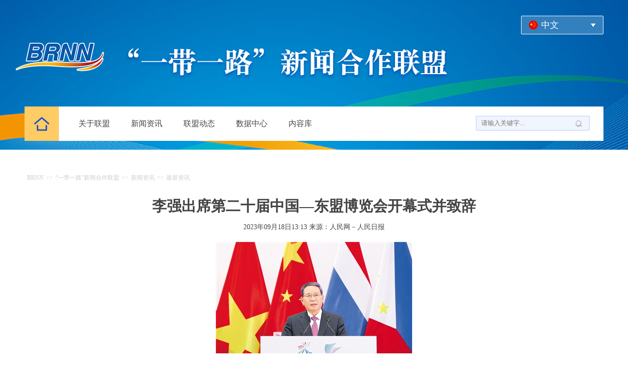

--- FILE ---
content_type: text/html
request_url: http://cn.brnn.com/n3/2023/0918/c414912-20073160.html
body_size: 4690
content:
<!DOCTYPE html PUBLIC "-//W3C//DTD XHTML 1.0 Transitional//EN" "http://www.w3.org/TR/xhtml1/DTD/xhtml1-transitional.dtd">
<html xmlns="http://www.w3.org/1999/xhtml">
<head>
<meta http-equiv="content-type" content="text/html;charset=UTF-8"/>
<meta http-equiv="Content-Language" content="utf-8" />
<meta http-equiv="X-UA-Compatible" content="IE=edge,chrome=1">
<meta content="all" name="robots" />
<title>李强出席第二十届中国—东盟博览会开幕式并致辞 - “一带一路”新闻合作联盟 </title>
<meta name="copyright" content="" />
<meta name="description" content="　　9月17日上午，国务院总理李强在广西南宁出席第二十届中国—东盟博览会和中国—东盟商务与投资峰会开幕式并致辞。
　　新华社记者 姚大伟摄




　　本报南宁9月17日电  （记者邓建" />
<meta name="keywords" content="" />
<meta name="filetype" content="0" />
<meta name="publishedtype" content="1" />
<meta name="pagetype" content="1" />
<meta name="catalogs" content="F_414912" />
<meta name="contentid" content="F_20073160" />
<meta name="publishdate" content="2023-09-18" />
<meta name="author" content="F_300859" />
<meta name="source" content="来源：人民日报" />
<meta name="editor" content="">
<meta name="sourcetype" content="">
<link href="/img/zxresource/FOREIGN/2020/07/313077/css/page.css" type="text/css" rel="stylesheet" media="all" />
<link href="/img/zxresource/FOREIGN/2020/07/313077/css/idangerous.swiper.css" type="text/css" rel="stylesheet" media="all" />

<script src="/img/zxresource/FOREIGN/2020/07/313077/js/jquery-1.11.1.min.js"></script>
<script src="/img/zxresource/FOREIGN/2020/07/313077/js/idangerous.swiper.min.js"></script>
<script src="/img/zxresource/FOREIGN/2020/07/313077/js/txtscroll.js"></script>
<script src="/img/zxresource/FOREIGN/2020/07/313077/js/main.js"></script>

</head>
<body class="i18n-zh">
    
<!--topCon-->
<div class="topCon clearfix"><div class="w1180">
    <div class="languageBox">
		<div class="zh"><i class="icon-lan-zh">中文</i><i class="icon-san"></i></div>
        <ul>
            <li><a href="http://en.brnn.com/index.html">English</a></li>
            <li><a href="http://fr.brnn.com/index.html">Français</a></li>
            <li><a href="http://ru.brnn.com/index.html">Русский</a></li>
            <li><a href="http://es.brnn.com/index.html">Español</a></li>
            <li><a href="http://ar.brnn.com/index.html">Arabic</a></li>
            <li><a href="http://jp.brnn.com/index.html">日本語</a></li>
            <li><a href="http://kr.brnn.com/index.html">한국어</a></li>
            <li><a href="http://de.brnn.com/index.html">Deutsch</a></li>
            <li><a href="http://pt.brnn.com/index.html">Português</a></li>
        </ul>
    </div>
    <div class="navCon">
        <div class="homeLink">
            <a href="http://cn.brnn.com/index.html"></a>
        </div>
        <div class="navLink">
            <ul class="zw">
                <li><i><a href="http://cn.brnn.com/414904/414906/index.html" target="_blank">关于联盟<em class="lineb"></em></a></i>
						<div class="navBox navBox2">
							<div class="line1"></div>
							<div class="box2">
								<span><a href="/414904/414906/index.html" target="_blank">联盟简介</a></span>
							
<span><a href="/414904/414909/index.html" target="_blank">联盟章程</a></span>

<span><a href="/414904/414908/index.html" target="_blank">理事会</a></span>
	
<span><a href="/414904/414907/index.html" target="_blank">联合宣言</a></span>
	
<span><a href="/414904/416213/index.html" target="_blank">联盟大事记</a></span>												</div>
						</div></li>
				<li><i><a href="/414911/index.html" target="_blank">新闻资讯<em class="lineb"></em></a></i>
							<div class="navBox navBox2">
							<div class="line1"></div>
							<div class="box2">
								<span><a href="/414911/414912/index.html" target="_blank">最新资讯</a></span>
									<span><a href="http://cn.brnn.com/414911/416161/index.html" target="_blank">中国动态</a></span>
							<span><a href="http://cn.brnn.com/414911/416161/index.html" target="_blank">海外要闻</a></span>

						<span><a href="/414911/414915/index.html" target="_blank">活动会议</a></span>
								<span><a href="http://cn.brnn.com/414911/416162/index.html" target="_blank">五通发展</a></span>
								<span><a href="/414911/414916/index.html" target="_blank">视频新闻</a></span>
							</div>
						</div></li>
				<li><i><a href="/414917/index.html" target="_blank">联盟动态<em class="lineb"></em></a></i>
						<div class="navBox navBox2">
							<div class="line1"></div>
							<div class="box2">
								<span><a href="/414917/414918/index.html" target="_blank">最新动态</a></span>
								
		
<span><a href="/414917/414918/index.html" target="_blank">“一带一路”新闻合作联盟短期访学班</a></span>

<span><a href="/414917/415640/index.html" target="_blank">历届“一带一路”媒体合作论坛</a></span>					</div>
						</div></li>
				<li><i><a href="/414920/index.html" target="_blank">数据中心<em class="lineb"></em></a></i>
<div class="navBox">
<div class="line1"></div>
<div class="box2">
	<span><a href="/414920/414921/index.html" target="_blank">最新发布</a></span>	
	<span><a href="/414920/414922/index.html" target="_blank">双边文件</a></span>	
	<span><a href="/414920/414925/index.html" target="_blank">“一带一路”数据</a></span>	
	<span><a href="/414920/414923/index.html" target="_blank">各国概况</a></span>	
	<span><a href="/414920/414928/index.html" target="_blank">项目合作</a></span>
</div>
</div></li>
				<li><i><a href="/414929/index.html" target="_blank">内容库<em class="lineb"></em></a></i>
						<div class="navBox navBox2">
							<div class="line1"></div>
							<div class="box2">
		
<span><a href="/414929/414930/index.html" target="_blank">人民日报</a></span>
						<span><a href="http://cn.brnn.com/414929/417087/index.html" target="_blank">100天讲述中国共产党对外交往100个故事</a></span>
								<span class='zw'><a href="/414929/415203/index.html" target="_blank">“一带一路”中外媒体跨境采访调研行</a></span>
							</div>
						</div></li>
				  
            </ul>
        </div>
        <div class="searchBox">
              <form action="http://search.brnn.com/brnn/search.do" name="searchForm" method="post"  target="_blank">
            <input type="hidden" name="pageNum" value="1"   />
           <input type="hidden" name="siteName" value="cn" />			
               <input type="search" name="keyword" id="search"   class="s1" placeholder="请输入关键字..."/>
               <input type="image" name="button" id="button" value=""  src="/img/zxresource/FOREIGN/2019/03/312974/images/sou.png" />
           </form>
        </div>
    </div>
</div></div>

<!--d2-->
<div class="w1100 d2nav clearfix">
	<a href="http://www.brnn.com/" class="clink">BRNN</a>&gt;&gt;<a href="http://cn.brnn.com/" class="clink">“一带一路”新闻合作联盟</a>&gt;&gt;<a href="http://cn.brnn.com/414911/" class="clink">新闻资讯</a>&gt;&gt;<a href="http://cn.brnn.com/414911/414912/" class="clink">最新资讯</a>
</div>
<div class="w1100 txtCon txtConWb clearfix">	
	<h3 class="pre"></h3>
	<h1 class="title">李强出席第二十届中国—东盟博览会开幕式并致辞</h1>
	<h4 class="sub"></h4>
	<div class="author">
		
	</div>
	<div class="pubCon">2023年09月18日13:13  来源：<a href="http://paper.people.com.cn/rmrb/html/2023-09/18/nw.D110000renmrb_20230918_3-01.htm" target="_blank">人民网－人民日报</a></div>	
	<div class="pic2 clearfix">
		
	</div>
	<div class="txt clearfix">
		<table class="pci_c" width="400" style="border-collapse: collapse; width: 100%; height: 143px; margin-left: auto; margin-right: auto;">
<tbody>
<tr style="height: 22px;">
<td align="center" style="height: 22px;"><img src="http://paper.people.com.cn/rmrb/images/2023-09/18/01/rmrb2023091801p25_b.jpg" /></td>
</tr>
<tr style="height: 121px;">
<td style="height: 121px;">
<p style="text-align: center;">　　9月17日上午，国务院总理李强在广西南宁出席第二十届中国—东盟博览会和中国—东盟商务与投资峰会开幕式并致辞。<br />　　新华社记者 姚大伟摄</p>
</td>
</tr>
</tbody>
</table>
<p>　　本报南宁9月17日电  （记者邓建胜、王迪、刘玲玲）国务院总理李强9月17日上午在广西南宁出席第二十届中国—东盟博览会和中国—东盟商务与投资峰会开幕式并致辞。柬埔寨首相洪玛奈、老挝总理宋赛、马来西亚总理安瓦尔、越南总理范明政、印度尼西亚副总统马鲁夫、泰国副总理兼商业部长普坦、东盟秘书长高金洪，以及中国、东盟等国家和地区工商界代表等约1200人出席。</p>
<p>　　李强表示，中国—东盟博览会创办20年来见证了双方关系的不断发展。我们坚持团结自强、合作共赢、胸怀天下，中国东盟关系已成为亚太区域合作中最成功和最具活力的典范，成为推动构建人类命运共同体的生动例证。</p>
<p>　　李强强调，中国和东盟关系的良好局面来之不易，凝结着各方的共同努力，当中有其本质的内核和贯穿始终的主线，这就是习近平主席精辟概括的“亲、诚、惠、容”四个字。这四个字既是中国周边外交方针的基本取向，也是睦邻友好的相处之道，更是我们共创美好未来的重要法宝。我们要在践行这四个字上下更大功夫，努力营造有利于发展繁荣、和平安宁的良好环境，使各国发展更好惠及周边国家、造福地区人民。</p>
<p>　　一是更好地践行“亲”字，进一步深化感情交融。中方愿同东盟扩大文化、旅游、培训、青年等领域合作，不断增进人民相知相亲。二是更好地践行“诚”字，进一步夯实信任根基。中方愿同东盟各国一道，重信守诺开展各领域合作。中国将坚持对外开放的基本国策，努力打造让各国投资者安心放心舒心的良好营商环境。三是更好地践行“惠”字，进一步拉紧利益纽带。中方愿扩大进口东盟国家优势特色产品，不断提升地区互联互通水平，构建更加稳定、畅通、基于比较优势的区域产业链供应链。四是更好地践行“容”字，进一步扩展开放胸襟。中方坚定支持以东盟为中心的区域合作架构，将推动共建“一带一路”倡议同各国发展战略更好对接，持续推进区域经济一体化。</p>
<p>　　与会东盟国家领导人在致辞中表示，东盟国家高度赞赏习近平主席提出的亲诚惠容理念，以及中国为促进地区和平与繁荣作出的重要贡献，愿和中方加强合作，进一步开放市场，加强互联互通和相互依存，持续推进共建“一带一路”，增强供应链韧性，反对保护主义和贸易投资政治化，携手应对粮食安全和气候变化等全球性挑战，实现互惠互利、共同发展。</p>
<p>　　随后，李强宣布博览会开幕，并与嘉宾共同启幕。</p>
<p>　　开幕式后，李强到中国—东盟博览会展馆巡馆，并与参展单位负责人互动交流。</p>
<p>　　吴政隆、高云龙出席相关活动。</p>
<p></p>
<p><span id="paper_num">　　《 人民日报 》（ 2023年09月18日 01 版）</span></p>
		<div class='p_num'> </div>
<div class='p_num'><span class='p_prve'></span>
 
<span class='p_next'></span></div>
	</div>
	<div class="pic2 clearfix">
			 
	</div>
</div>

<!--copyright-->
<div class="copyright clearfix">
	<div class="w1100 logo clearfix">
		<span><img src="/img/zxresource/FOREIGN/2019/03/312974/images/logo_w.png" alt=""></span>
        <div class="right">
			<b>联系我们</b><br />
地址：北京市朝阳区金台西路2号人民日报社<br />
邮件：brnn@people.cn<br />
		</div>
		<div class="foot-icon-wrap">
            <div class="icon-item2"><a href="https://www.facebook.com/TheBeltandRoadNewsNetwork/" target="_blank"><img src="/NMediaFile/2019/0420/FOREIGN201904201423072696413595338.png" width="40" height="40" alt="&#13;关注我们"/></br>关注我们</a>
</div>
            <div class="icon-item1"><img src="/NMediaFile/2019/0420/FOREIGN201904201645484606936743027.png" width="50" height="50" alt="&#13;扫码看更多"/></br>扫码看更多
</div>
        </div>                  
	</div>
	<div class="w1100 link clearfix">
		<!--<div class="left">
			
		</div>-->
		<div class="center">
			“一带一路”新闻合作联盟 版权所有 | <a href="https://beian.miit.gov.cn" target="_blank">京ICP备12004265号-23</a>
		</div>		 
	</div>
</div>

<img src="http://counter.people.cn:8000/d.gif?id=20073160" width=0 height=0 style="display:none;">
<script src="http://tools.people.com.cn/css/2010tianrun/webdig_test.js" language="javascript" type="text/javascript" async></script>
</body>
</html>

--- FILE ---
content_type: text/css
request_url: http://cn.brnn.com/img/zxresource/FOREIGN/2020/07/313077/css/page.css
body_size: 7396
content:
/* CSS Document */
body {
  padding: 0;
  margin: 0;
  font: normal 12px/180% "Microsoft Yahei","SimSun";
  color: #444444;
  text-align: center;
  background: #fff;
  overflow-x: hidden !important;	
  min-width: 1200px;
}

h1, h2, h3, h4, h5, h6, hr, p, blockquote, dl, dt, dd, ul, ol, li, pre, form, button, input, textarea, th, td {
  margin: 0;
  padding: 0;
}

div {
  margin: 0 auto;
  text-align: left;
}

li {
  text-align: left;
}

a:link, a:visited {
  color: #444444;
  text-decoration: none;
}

a:hover {
  color: #c00;
  text-decoration: underline;
}

img {
  border: none;
}

ol, ul, li {
  list-style: none;
}

em, i {
  font-style: normal;
}

i {
  font-style: italic;
}

.clear {
  clear: both;
}

/* clearfix */
.clearfix:before, .clearfix:after {
  content: "";
  display: table;
}

.clearfix:after {
  clear: both;
  overflow: hidden;
}

.clearfix {
  zoom: 1;
}

/*common*/
.fl {
  float: left;
}

.fr {
  float: right;
}

.w1180 {
  width: 1180px;
}

div.title-com {
  height: 40px;
}

div.title-com div.tab {
  float: left;
}

div.title-com div.tab h2 {
  display: inline-block;
  border-bottom: 3px solid #314AA9;
  font-weight: 700;
  font-size: 20px;
  line-height: 36px;
  color: #314AA9;
}

div.title-com div.tab h2 a {
  color: #314AA9;
  text-decoration: none;
}

div.title-com div.more {
  float: right;
}

div.title-com div.more h6 {
  display: inline-block;
  font-weight: 400;
  font-size: 12px;
  line-height: 32px;
  color: #999999;
}

div.title-com div.more h6 a {
  color: #999999;
}

/*topCon*/
.topCon {
  width: 100%;
  height: 307px;
  background: url(../images/topConBg.png) top center no-repeat;
}

.topCon div.w1180 {
  position: relative;
  height: 307px;
}

.topCon div.languageBox {
  position: absolute;
  top: 32px;
  right: 0px;
  width: 136px;
  height: 36px;
  padding: 0 15px;
  background: #3380be;
  border: 1px solid #ffffff;
  border-radius: 2px;
}

.topCon div.languageBox div.zh {
  font-weight: 400;
  font-size: 18px;
  line-height: 36px;
  cursor: pointer;
  color: #fff;
  position: relative;
}

.topCon div.languageBox div.zh a {
  color: #fff;
}

.topCon div.languageBox div.zh i.icon-lan-zh {
  display: inline-block;
  background: url(../images/icon-lan-zh.png) left center no-repeat;
  padding-left: 25px;
  font-style: normal;
}

.topCon div.languageBox div.zh i.icon-san {
  display: block;
  float: right;
  width: 10px;
  height: 7px;
  background: url(../images/icon-san.png) center center no-repeat;
  margin-top: 15px;
}

.topCon div.languageBox ul {
  overflow-x: hidden;
  overflow-y: hidden;
  display: none;
  position: absolute;
  z-index: 9;
  top: 36px;
  right: -1px;
  background: #3380be;
  width: 136px;
  padding: 0 15px;
  border-left: 1px solid #fff;
  border-right: 1px solid #fff;
  border-bottom: 1px solid #fff;
  font-weight: 400;
  font-size: 18px;
  line-height: 32px;
  text-indent: 25px;
  color: #fff;
}

.topCon div.languageBox ul a {
  color: #fff;
}

.topCon div.navCon {
  position: absolute;
  top: 217px;
  left: 0px;
  width: 100%;
  height: 70px;
  background: #fff;
}

.topCon div.navCon div.homeLink {
  width: 70px;
  height: 70px;
  background: url(../images/icon-hoem.png) center center no-repeat #ffcb65;
  float: left;
}

.topCon div.navCon div.homeLink a {
  display: block;
  width: 70px;
  height: 70px;
  cursor: pointer;
}

.topCon div.navCon div.navLink {
  width: 840px;
  height: 70px;
  float: left;
  position: relative;
}

.topCon div.navCon div.navLink ul li {
  font-size: 16px;
  line-height: 70px;
  display: inline-block;
  padding: 0;
}

.topCon div.navCon div.navLink ul li i {
  margin-left: 40px;
  font-style: normal;
  line-height: 70px;
}

.topCon div.navCon div.navLink ul li i a {
  text-decoration: none;
  display: inline-block;
  position: relative;
}

.topCon div.navCon div.navLink ul li i a em.lineb {
  width: 100%;
  height: 4px;
  background: #264eab;
  position: absolute;
  left: 0;
  top: 70%;
  display: none;
}

.topCon div.navCon div.navLink ul li.active i a {
  color: #444;
}

.topCon div.navCon div.navLink ul li.active i a em.lineb {
  display: block;
}

.topCon div.navCon div.navLink ul li.award {
  position: relative;
}

.topCon div.navCon div.navLink ul li.award i {
  font-size: 16px;
}

.topCon div.navCon div.navLink ul li.award i a {
  color: #266EE5 !important;
}

.topCon div.navCon div.navLink ul li.award i a em.lineb {
  background: #c00;
  background: #266EE5;
}

.topCon div.navCon div.navLink ul li.award em.icon-new {
  display: block;
  width: 19px;
  height: 6px;
  background: url(../images/icon-new-red.png) center center no-repeat;
  position: absolute;
  top: 22px;
  right: -22px;
}

.topCon div.navCon div.navLink ul .navBox {
  position: absolute;
  top: 70px;
  left: 0px;
  z-index: 9;
  display: none;
  width: 1110px;
  height: 80px;
  background: #fff;
  font-size: 12px;
}

.topCon div.navCon div.navLink ul .navBox .line1 {
  height: 1px;
  background: #eee;
  overflow: hidden;
  margin: 0 auto;
}

.topCon div.navCon div.navLink ul .navBox .box1 {
  width: 1070px;
  padding-left: 40px;
}

.topCon div.navCon div.navLink ul .navBox .box1 span {
  float: left;
  width: 220px;
  margin-top: 20px;
}

.topCon div.navCon div.navLink ul .navBox .box1 strong {
  float: left;
  border-right: 1px solid #eee;
  height: 40px;
  width: 59px;
  line-height: 20px;
}

.topCon div.navCon div.navLink ul .navBox .box1 em {
  float: right;
  text-align: left;
  width: 140px;
  padding-left: 20px;
  line-height: 20px;
}

.topCon div.navCon div.navLink ul .navBox .box1 em a {
  color: #888;
}

.topCon div.navCon div.navLink ul .navBox .box2 {
  width: 1070px;
  padding-left: 40px;
}

.topCon div.navCon div.navLink ul .navBox .box2 span {
  float: left;
  display: block;
  min-width: 150px;
  padding-right: 40px;
  padding-right: 25px;
  color: #888;
}

.topCon div.navCon div.navLink ul .navBox2 {
  height: 80px;
}

.topCon div.navCon div.searchBox {
  width: 260px;
  height: 70px;
  position: relative;
  float: right;
}

.topCon div.navCon div.searchBox input.s1 {
  box-sizing: border-box;
  width: 232px;
  height: 30px;
  background: #f1f5fd;
  border: 1px solid #b4ccf5;
  border-radius: 2px;
  line-height: 30px;
  outline: none;
  margin-top: 19px;
  padding-left: 10px;
  padding-right: 40px;
}

.topCon div.navCon div.searchBox input#button {
  display: block;
  width: 14px;
  height: 14px;
  background: url(../images/icon-search.png) center center no-repeat;
  border: none;
  outline: none;
  cursor: pointer;
  position: absolute;
  top: 28px;
  left: 203px;
}

/*topNew*/
.topNew h1 {
  margin-top: 40px;
  font-weight: 700;
  font-size: 34px;
  line-height: 48px;
  text-align: center;
  color: #333333;
}

.topNew p {
  margin-top: 20px;
  font-weight: 400;
  font-size: 16px;
  line-height: 22px;
  text-align: center;
  color: #333333;
}

.topNew p a {
  padding: 0 5px;
}

.topNew p i.more {
  float: right;
  font-style: normal;
}

/*p1Con*/
.p1Con {
  width: 100%;
  margin-top: 40px;
  padding-top: 40px;
  padding-bottom: 40px;
  background: linear-gradient(#f3f3f3, #ffffff);
}

.p1Con .w1180 {
  position: relative;
}

.p1Con .swiper-container-main {
  position: relative;
  width: 1180px;
  height: 330px;
  margin: 0 auto;
  overflow: hidden;
}

.p1Con .swiper-container-main .swiper-slide {
  width: 1180px;
  height: 330px;
  position: relative;
}

.p1Con .swiper-container-main .swiper-slide img {
  width: 580px;
  height: 330px;
  position: relative;
  z-index: 1;
  float: left;
}

.p1Con .swiper-container-main .swiper-slide a {
  color: #444;
}

.p1Con .swiper-container-main .swiper-slide a:hover {
  color: #444;
}

.p1Con .swiper-container-main .swiper-slide .slide-con {
  float: right;
  width: 560px;
  padding-right: 20px;
}

.p1Con .swiper-container-main .swiper-slide .slide-con b {
  display: block;
  font-size: 26px;
  line-height: 36px;
  margin-top: 15px;
}

.p1Con .swiper-container-main .swiper-slide .slide-con b:hover {
  color: #c00;
}

.p1Con .swiper-container-main .swiper-slide .slide-con p {
  display: block;
  font-size: 16px;
  line-height: 40px;
  text-indent: 2em;
  margin-top: 15px;
}

.p1Con .swiper-container-main .swiper-slide .slide-con p a {
  color: #444;
}

.p1Con .swiper-container-main .swiper-slide .slide-con p a:hover {
  color: #444;
}

.p1Con .swiper-container-main .swiper-slide .slide-con em {
  display: inline-block;
  font-size: 16px;
  line-height: 40px;
  margin-top: 0px;
  color: #266EE5;
}

.p1Con .swiper-container-main .swiper-slide .slide-con em a {
  color: #266EE5;
}

.p1Con .swiper-container-main .swiper-slide .slide-con em a:hover {
  color: #266EE5;
}

.p1Con .swiper-pagination-main {
  display: none;
}

.p1Con .num {
  display: none;
}

.p1Con .main-prev, .p1Con .main-next {
  background: url(../images/icon-arr1-left.png) center center no-repeat;
  width: 45px;
  height: 45px;
  position: absolute;
  cursor: pointer;
  top: 140px;
  left: -75px;
  z-index: 10;
}

.p1Con .main-next {
  background: url(../images/icon-arr1-right.png) center center no-repeat;
  left: auto;
  right: -75px;
}

/*banner1*/
.banner1 {
  margin-top: 30px;
}

/*newMarquee*/
.newMarquee {
  margin-top: 30px;
  height: 24px;
  padding: 13px 0;
  background: #fbfdff;
  border: 1px solid #e6e6e6;
}

.newMarquee div.icon-new {
  width: 67px;
  height: 24px;
  float: left;
  background: url(../images/icon-new.png) center center no-repeat;
}

.newMarquee div.newCon {
  width: 1100px;
  height: 24px;
  float: left;
  overflow: hidden;
  font-weight: 400;
  font-size: 16px;
  line-height: 24px;
  color: #666666;
}

.newMarquee div.newCon a {
  color: #666;
  padding-left: 10px;
  padding-right: 10px;
  border-right: 1px solid #D8D8D8;
}

.txt-scroll {
  width: 100%;
  height: 24px;
  line-height: 24px;
  padding: 0;
}

.txt-scroll .scrollbox {
  width: 100%;
  white-space: nowrap;
  overflow: hidden;
}

.txt-scroll .txt, .txt-scroll .txt-clone {
  display: inline;
  position: relative;
}

/*p2Con*/
.p2Con {
  background: url(../images/p2-bg_02.png) top center repeat-y;
  height: auto;
  margin-top: 30px;
}

.p2Con div.topLine {
  width: 100%;
  height: 20px;
  background: url(../images/p2-bg_01.png) top center no-repeat #fff;
}

.p2Con div.midLine {
  background: url(../images/p2-bg_02.png) top center repeat-y;
}

.p2Con div.bottomLine {
  width: 100%;
  height: 40px;
  background: url(../images/p2-bg_03.png) top center no-repeat #fff;
}

.p2Con div.fl {
  width: 705px;
  margin: 0px 0 0 30px;
}

.p2Con div.fl div.title-com {
  border-bottom: 1px solid #FFCD76;
}

.p2Con div.fl div.title-com div.tab h2 {
  border-bottom: none;
  margin-right: 35px;
  font-weight: 400;
  font-size: 16px;
  color: #333333;
}

.p2Con div.fl div.title-com div.tab h2 a {
  color: #333;
}

.p2Con div.fl div.title-com div.tab h2.select {
  border-bottom: 3px solid #314AA9;
  font-weight: 700;
  font-size: 20px;
  line-height: 38px;
  color: #314AA9;
}

.p2Con div.fl div.title-com div.tab h2.select a {
  color: #314AA9;
}

.p2Con div.fl div.title-com div.more h6 {
  display: none;
}

.p2Con div.fl div.title-com div.more h6.select {
  display: block;
}

.p2Con div.fl ul {
  margin-top: 14px;
}

.p2Con div.fl ul li {
  height: 50px;
  padding: 0 25px 0 20px;
  margin-bottom: 7px;
  background: #F8F8F8;
  font-weight: 400;
  font-size: 16px;
  line-height: 50px;
  color: #333333;
}

.p2Con div.fl ul li a {
  color: #333333;
}

.p2Con div.fl ul li i {
  display: none;
  font-style: normal;
  font-weight: 400;
  font-size: 12px;
  line-height: 50px;
  color: #999999;
  float: right;
}

.p2Con div.fl ul li:hover {
  cursor: pointer;
  background: #4886FD;
  color: #fff;
}

.p2Con div.fl ul li:hover a {
  color: #fff;
  text-decoration: none;
}

.p2Con div.fl ul li:hover i {
  color: #fff;
}

.p2Con div.fr {
  width: 405px;
  margin: 0px 20px 0 0;
}

.p2Con div.fr div.picBox {
  width: 405px;
  height: 230px;
  position: relative;
  margin-top: 14px;
}

.p2Con div.fr div.picBox span {
  position: absolute;
  left: 0;
  bottom: 0;
  width: 100%;
  height: 35px;
  background: url(../images/box_kuai.png) repeat;
  font-weight: 500;
  font-size: 16px;
  line-height: 35px;
  text-indent: 10px;
  color: #fff;
}

.p2Con div.fr div.picBox span a {
  color: #fff;
}

.p2Con div.fr p {
  margin-top: 15px;
  text-indent: 2em;
  font-weight: 400;
  font-size: 14px;
  line-height: 28px;
  color: #333333;
}

.p2Con div.fr p a {
  color: #333;
}

.p2Con div.fr p em {
  float: right;
  font-style: normal;
  color: #3671F5;
}

.p2Con div.fr p em a {
  color: #3671F5;
}

/*p3Con*/
.p3Con {
  margin-top: 10px;
}

.p3Con div.fl {
  width: 580px;
}

.p3Con div.fr {
  width: 580px;
}

.p3Con div.picBox {
  width: 580px;
  height: 220px;
  position: relative;
  margin-top: 13px;
}

.p3Con div.picBox span {
  position: absolute;
  left: 0;
  bottom: 0;
  width: 100%;
  height: 35px;
  background: url(../images/box_kuai.png) repeat;
  font-weight: 500;
  font-size: 16px;
  line-height: 35px;
  text-indent: 10px;
  color: #fff;
}

.p3Con div.picBox span a {
  color: #fff;
}

.p3Con ul {
  margin-top: 30px;
}

.p3Con ul li {
  margin-bottom: 20px;
  overflow: hidden;
  text-overflow: ellipsis;
  white-space: nowrap;
  font-weight: 500;
  font-size: 16px;
  line-height: 22px;
  background: url(../images/ico_dot.gif) left center no-repeat;
  padding-left: 15px;
  color: #333333;
}

.p3Con ul li a {
  color: #333;
}

.p3Con ul li:hover {
  background: url(../images/ico_dot_hover.gif) left center no-repeat;
}

/*p4COn*/
.p4COn {
  width: 100%;
  margin-top: 30px;
  padding-top: 40px;
  padding-bottom: 40px;
  background: linear-gradient(#f3f3f3, #ffffff);
}

.p4COn .w1180 {
  position: relative;
  height: 580px;
  background: url(../images/p4-con-bg.png) center bottom no-repeat #2F61D4;
  overflow: hidden;
}

.p4COn div.title {
  margin: 20px auto;
  width: 1140px;
  height: 40px;
  position: relative;
  background: url(../images/p4-tit-bg.png) center bottom no-repeat;
  text-align: center;
}

.p4COn div.title h2 {
  display: inline-block;
  font-weight: 700;
  font-size: 28px;
  line-height: 40px;
  text-indent: 0px;
  color: #fff;
}

.p4COn div.title h2 a {
  color: #fff;
}

.p4COn div.title h2 a:hover {
  text-decoration: none;
}

.p4COn div.title h6 {
  position: absolute;
  right: 0;
  top: 0;
  float: right;
  font-weight: 400;
  font-size: 12px;
  line-height: 40px;
  color: #fff;
}

.p4COn div.title h6 a {
  color: #fff;
}

.p4COn .swiper-container-about {
  position: relative;
  width: 888px;
  height: 500px;
  margin: 0 auto;
  overflow: hidden;
}

.p4COn .swiper-container-about .swiper-slide {
  width: 888px;
  height: 500px;
  position: relative;
}

.p4COn .swiper-container-about .swiper-slide img {
  width: 888px;
  height: 500px;
  position: relative;
  z-index: 1;
  float: left;
}

.p4COn .swiper-container-about .swiper-slide .slide-con {
  float: right;
  width: 838px;
  height: 110px;
  padding: 70px 20px 0 30px;
  background: url(../images/p4-slide-bg.png) bottom center no-repeat;
  position: absolute;
  left: 0;
  bottom: 0;
  z-index: 11;
  font-size: 24px;
  line-height: 33px;
  color: #fff;
}

.p4COn .swiper-container-about .swiper-slide .slide-con b {
  display: block;
  font-size: 24px;
  line-height: 33px;
  color: #fff;
}

.p4COn .swiper-container-about .swiper-slide .slide-con b a {
  color: #fff;
}

.p4COn .swiper-container-about .swiper-slide .slide-con p {
  display: block;
  font-size: 14px;
  line-height: 20px;
  text-indent: 0em;
  margin-top: 10px;
  color: #fff;
}

.p4COn .swiper-container-about .swiper-slide .slide-con p a {
  color: #fff;
}

.p4COn .swiper-pagination-about {
  display: none;
}

.p4COn .about-prev, .p4COn .about-next {
  background: url(../images/icon-arr2-left.png) center center no-repeat;
  width: 50px;
  height: 50px;
  position: absolute;
  cursor: pointer;
  top: 305px;
  left: 50px;
  z-index: 10;
}

.p4COn .about-next {
  background: url(../images/icon-arr2-right.png) center center no-repeat;
  left: auto;
  right: 50px;
}

/*copyright*/
.copyright {
  padding: 40px 0;
  background: #f4f4f4;
  margin-top: 40px;
}

.copyright .w1100 {
  width: 1100px;
}

.copyright .logo {
  padding-bottom: 26px;
  border-bottom: 1px solid #e8e8e8;
}

.copyright .logo span {
  float: left;
}

.copyright .logo span img {
  width: 179px;
  height: 79px;
}

.copyright .logo .right {
  float: left;
  margin-left: 2%;
  width: 55%;
}

.copyright .logo em {
  float: right;
}

.copyright .logo .foot-icon-wrap {
  float: right;
}

.copyright .logo .foot-icon-wrap .icon-item1, .copyright .logo .foot-icon-wrap .icon-item2 {
  display: inline-block;
  margin-left: 10px;
  min-width: 50px;
  text-align: center;
}

.copyright .link {
  padding-top: 25px;
  color: #999;
}

.copyright .link .left {
  float: left;
  width: 360px;
  line-height: 160%;
}

.copyright .link .center {
  text-align: center;
  margin-left: 2%;
}

.copyright .link .center img {
  margin-right: 20px;
}

.copyright .link .right {
  float: right;
  width: 266px;
}

.copyright .link b {
  font-weight: normal;
  display: block;
  margin-bottom: 20px;
}

/*d2*/
.d2nav{width: 1180px; padding-top: 45px;margin-bottom: 20px;}
.d2nav,.d2nav a{color:#ccc;}
.d2nav a{margin:0 5px;}
.d2list{ width: 1180px;}
.d2list .fl{width: 641px;border-right:1px solid #eee;padding-right: 50px;}
.d2list .fr{width: 357px; display: none;}
.d2list .fl div.list3{margin-top: 20px;border-bottom: 1px solid #eee;padding-bottom: 10px;}
.list3 h3{font:bold 24px/28px "Microsoft YaHei";}
.list3 h3,.list3 h3 a{color:#444;}
.list3 div{font-size: 14px;color:#999;}
.list3 div p{margin-top: 15px;  }
.list3 span{display: block;margin-top: 20px;color:#999;}
.page_n{font-size:14px;text-align:center;padding-top:40px;}
.page_n a{margin:0 2px;padding:0 7px;text-decoration:none;color:#999;}
.page_n a.common_current_page{color:#1091f5;}
.page_n img{vertical-align: middle;}
.banner2{background:#264eab;padding:30px 0;}
.banner2 h3{text-align: center;}
.banner2 span{background:#fff;width: 100px;height:30px;line-height:30px;text-align: center;font-size: 14px;border-radius: 2px;cursor: pointer;display: block;margin:30px auto 0 auto;}
.banner2 span a{color:#264eab;width: 100px;height:30px;text-decoration:none;}
.banner3{display: none;}
.d2list .fl{width:580px;padding-right:20px; width: 100%; border-right: none; padding-right: 0;}

.d2pic{width: 1180px;}
.d2pic ul{ overflow: hidden;}
.d2pic li{float:left;width: 542px;margin-left: 16px;background:#f6f6f6;height: 440px;margin-bottom: 30px;}
.d2pic li b{display: block;width: 462px;margin:22px auto 0 auto;font-size: 20px;line-height: 24px;}
.d2pic li b,.d2pic li b a{color: #444}
.d2pic li p{width: 462px;margin:10px auto 0 auto;font-size: 14px;line-height: 140%;color:#999;padding-bottom: 20px;}
.d2pic li span{width:462px;margin:0 auto;color:#999;display: block;border-top:1px solid #eee;padding-top: 10px;}
.d2Cha .fl{width: 827px;border-right: 1px solid #f4f4f4;}
.d2Cha .fr{width: 240px;padding-left:30px;}
.d2Cha .fl ul li{margin-bottom: 20px;}
.d2Cha .fl ul li span{font-size: 14px;color:#999;margin-right: 58px;}
.d2Cha .fl ul li span input,.d2Cha .fl ul li span select{width: 280px;height: 36px;line-height: 36px;background:#f4f4f4;border-radius: 5px;border:none;outline:none;color:#999;}
.d2Cha .fr a{display: inline-block;width: 94px;height: 36px;line-height: 36px;color:#fff;text-align: center;border-radius: 5px;margin-left: 20px;margin-top: 29px;text-decoration:none;}
.d2Cha .fr a.cha{background:#264eab;}
.d2Cha .fr a.reset{background:#92a6d5;}
.line2{background:#f4f4f4;height: 1px;overflow: hidden;margin-top: 35px;}
.pic4{margin-top: 50px;}
.pic4 li{float:left;width:356px;margin-left: 16px;background:#f6f6f6;height:320px;margin-bottom:20px;}
.pic4 li b{display: block;width:316px;margin:10px auto 0 auto;font-size:16px;line-height:20px;}
.pic4 li b,.pic4 li b a{color: #444}
.pic4 li p{width: 316px;margin:10px auto 0 auto;font-size: 14px;line-height: 130%;color:#999;padding-bottom: 20px;}
.pic4 li span{width:316px;margin:0 auto;color:#999;display: block;border-top:1px solid #eee;padding-top: 10px;}
/*
.banner1 { margin-top: 0px; height: 110px; overflow: hidden;}
.swiper-container-t1{height: 110px; overflow: hidden;}
*/
.banner1 { margin-top: 0px; overflow: hidden;}
.swiper-container-t1{ overflow: hidden;}

/*txt*/
.txtCon{ width: 1180px;}
.txtCon h1{margin-top: 20px;margin-bottom: 10px;font:bold 30px/34px "Microsoft YaHei";}
.txt{
	text-align: center;
}
.txt p{
	margin-top: 15px;
	font: normal 18px/180% "Arial";
    /* font-size:18px;
	line-height: 160%; */
    color:#666;
    line-height: 160%;
	text-align: left;
}
.txt p:has(video){
	text-align: center;
}
.txt p:has(img){
	text-align: center;
}
.txt video{
	margin: 0 auto;
}
.pic2{text-align: center;margin-top:20px;}
.pic2 img{max-width: 900px; height: auto;}
.txtConWb h1.title{ margin-top: 10px; margin-bottom: 0; font:bold 30px/34px "Microsoft YaHei"; text-align: center; }
.txtConWb h3.pre{ font-weight: 400; font-size: 18px; text-align: center; margin: 10px auto 5px auto;}
.txtConWb h4.sub{ font-weight: 400; font-size: 18px; text-align: center; margin-top: 10px;}
.txtConWb div.pubCon{ display: block; font-size: 14px; margin-top: 10px; text-align: center;}
.author {
    text-align: center;
    margin: 15px 0 0 0;
    font-size: 14px;
}
.zdfy{ width:98%; height:auto; overflow:hidden; margin:10px auto 10px auto;word-wrap: break-word; word-break: normal; text-align:center;}
.zdfy a:link,.zdfy a:visited,.zdfy a:hover{ margin:0 3px;font-size:14px;}
.p_num{ width:98%; height:auto; overflow:hidden; margin:10px auto 10px auto;word-wrap: break-word; word-break: normal; text-align:center;}
.p_num a:link,.p_num a:visited,.p_num a:hover{ margin:0 3px;font-size:14px;}

 /* 稿件分页 */
 div.p_num{ text-align: center;position: relative;margin-top:15px; word-break: break-all; word-wrap: break-word;}
 div.p_num a{ display: inline-block;}
 div.p_num span a{color:#fff ;padding: 3px 20px;background:#264eab; margin: 0 10px;}
 div.p_num .common_current_page{color:#264eab;}
 div.a_sz{font-size: 16px}
 div.ss span a{    padding: 3px 14px;}
 /* div.p_num span.p_prve{position: absolute;left:37%;top:20px} */
 /* div.p_num span.p_next{position: absolute;right:37%;top:20px}    */
 /* div.p_num:last-child{margin-top:20px;} */
 div.p_num:first-child a{font-size: 16px}
 div.pic2 font{    
     padding: 20px 0;
    display: block;
    font-size: 14px;
}

/*txt*/

/*202220609add*/
.banner_tl{
	width: 1180px;
	height: auto;
	margin: 30px auto 0;
}
/*
.banner_tl img{
	width: 100%;
	height: auto;
}
*/
.banner_tl3{
	width: 1180px;
	height: auto;
	margin: 30px auto;
}
.banner_tl3 .marginBox{
	margin-right: -30px;
}
.banner_tl3 .imgbox{
	display: block;
	float: left;
	width: 380px;
	margin-right: 20px;
}
.banner_tl3 .imgbox img{
	width: 100%;
}

/*多语种通用*/
 .topCon .bannerText{
	position: absolute;
	top: 90px;
	left: 200px;
}
.topCon .bannerText p {
    text-align: left;
    font-weight: 700;
    font-size: 38px;
    line-height: 1;
    color: #fff;
}
.topCon .bannerText p a{
    color: #fff;
}
.topCon .bannerText p a:hover{
    text-decoration: none;
}

/*20221202*/
.foreign_pic13 {width: 1180px;}
.foreign_pic13 ul{overflow: hidden;}
.foreign_pic13 li{float:left;width:384px;margin-top:14px;padding-left:6px;padding-right:6px;border-right:1px solid #ececec;position: relative;height:300px}
.foreign_pic13 li p{width:97%;margin:8px auto 0 auto;font-size: 16px;}
.foreign_pic13 li:nth-child(3n+1){padding-left:0;}
.foreign_pic13 li:nth-child(3n){padding-right:0;border-right:none;}
.foreign_pic13 li i{position: absolute;background:url("http://en.people.cn/img/FOREIGN/2021/04/313138/source/imgs/vbg3.png") no-repeat;width:48px;height:48px;top:50%;left:9%}
.foreign_pic13 li:nth-child(3n+1) i{left:3%}

/*i18n-de*/
body.i18n-de {
    font: normal 12px/180% Verdana;
}
.i18n-de .topCon {
    background: url(../images/topConBgForeign.jpg) top center no-repeat;
}
.i18n-de .topCon .bannerText{
	position: absolute;
	top: 90px;
	left: 200px;
}
.i18n-de .topCon .bannerText p {
    text-align: left;
    font-weight: 700;
    font-size: 34px;
    line-height: 1;
    color: #fff;
}
.i18n-de .topCon .bannerText p a{
    color: #fff;
}
.i18n-de .pic2 table{ color:#999!important; font-size: 14px;}
.i18n-de .pic2 table td.picdesc{ color:#999!important;}
.i18n-de .pic2 table td.picdesc font{ color:#999!important;}
.i18n-de .topCon div.navCon div.navLink ul li.award em.icon-new{
	background: none;
	top: 20px;
    right: -10px;
    font-size: 12px;
    line-height: 1;
    color: #c00;
    transform: scale(0.9);
}
.i18n-de .topNew p i.more,.i18n-de .topNew p i.more a{color: #3671F5;}
.i18n-de .p1Con .swiper-container-main .swiper-slide .slide-con p { text-indent: 0em;}
.i18n-de .newMarquee div.icon-new{
	width: 45px;
	margin: 0 11px;
    height: 24px;
    float: left;
    background: none #5385fd;
	border-radius: 0 5px 0 0;
	font-size: 12px;
	line-height: 24px;
	text-align: center;
	color: #fff;
}
.i18n-de .p2Con div.fl ul li a{
	display: inline-block;
	width: 560px;
	width: 660px;
	overflow: hidden;
    text-overflow: ellipsis;
    white-space: nowrap;
	white-space: normal;
	line-height: 1.4;
    padding: 3px 0;
}
.i18n-de .p2Con div.fr p { text-indent: 0em;}
.i18n-de .p3Con ul li{ background: url(../images/ico_dot.gif) left 8px no-repeat; white-space: normal;}
.i18n-de .p4COn .w1180 { height: 680px;}
.i18n-de .p4COn .swiper-container-about { height: 600px;}
.i18n-de .p4COn .swiper-container-about .swiper-slide .slide-con{ bottom: 100px;}
.i18n-de .copyright .logo .foot-icon-wrap .icon-item1,
.i18n-de .copyright .logo .foot-icon-wrap .icon-item2{
	max-width: 100px;
	text-align: center;
}
.i18n-de .list3 h3,
.i18n-de .txtCon h1,
.i18n-de .txtConWb h1.title,
.i18n-de .txt p{
	font-family: Verdana;
}
.i18n-de .p2Con div.fr div.picBox span {
	width: 385px;
    height: auto;
	padding: 5px 10px;
    line-height: 24px;
    text-indent: 0px;
}
.i18n-de .p3Con div.picBox span {
    width: 560px;
    height: auto;
	padding: 5px 10px;
    line-height: 24px;
    text-indent: 0px;
}

/*i18n-pt*/
body.i18n-pt {
    font: normal 12px/180% Georgia;
}
.i18n-pt .topCon {
    background: url(../images/topConBgForeign.jpg) top center no-repeat;
}
.i18n-pt .topCon .bannerText{
	position: absolute;
	top: 90px;
	left: 200px;
}
.i18n-pt .topCon .bannerText p {
    text-align: left;
    font-weight: 700;
    font-size: 38px;
    line-height: 1;
    color: #fff;
}
.i18n-pt .topCon .bannerText p a{
    color: #fff;
}
.i18n-pt .topCon div.navCon div.navLink ul .navBox .box1 span {
  	width: auto;
  	min-width: 220px;
  	margin-top: 20px;
}
.i18n-pt .topCon div.navCon div.navLink ul .navBox .box1 strong {
  	height: 40px;
  	width: auto;
  	min-width: 59px;
  	padding-right: 20px;
}
.i18n-pt .topCon div.navCon div.navLink ul .navBox .box1 em {
  	width: auto;
  	min-width: 140px;
  	padding-left: 20px;
}
.i18n-pt .topNew h1 {
    margin-top: 50px;
}
.i18n-pt .p1Con .swiper-container-main .swiper-slide .slide-con p  { text-indent: 0em; text-align: justify;}
.i18n-pt .p2Con div.fl ul li a{
	display: inline-block;
	width: 560px;
	width: 660px;
	overflow: hidden;
    text-overflow: ellipsis;
    white-space: nowrap;
	white-space: normal;
	line-height: 1.4;
    padding: 3px 0;
}
.i18n-pt .p4COn .w1180 { height: 680px;}
.i18n-pt .p4COn .swiper-container-about { height: 600px;}
.i18n-pt .p4COn .swiper-container-about .swiper-slide .slide-con{ bottom: 100px;}

/*i18n-kr*/
body.i18n-kr {
    font: normal 12px/180% 'NanumBarunGothicBold','NanumBarunGothic','Malgun Gothic','맑은 고딕','돋움',dotum,sans-serif;
}
.i18n-kr .topCon {
    background: url(../images/topConBgForeign.jpg) top center no-repeat;
}
.i18n-kr .topCon .bannerText{
	position: absolute;
	top: 90px;
	left: 200px;
}
.i18n-kr .topCon .bannerText p {
    text-align: left;
    font-weight: 700;
    font-size: 38px;
    line-height: 1;
    color: #fff;
}
.i18n-kr .topCon .bannerText p a{
    color: #fff;
}
.i18n-kr .pic2 table{ color:#999!important; font-size: 14px;}
.i18n-kr .pic2 table td.picdesc{ color:#999!important;}
.i18n-kr .pic2 table td.picdesc font{ color:#999!important;}

/*i18n-en*/
body.i18n-en {
    font: normal 12px/180% Georgia;
}
.i18n-en .topCon {
    background: url(../images/topConBgForeign.jpg) top center no-repeat;
}
.i18n-en .topCon div.navCon div.navLink ul .navBox .box1 span {
  	width: auto;
}
.i18n-en .topCon div.navCon div.navLink ul .navBox .box1 strong {
  	width: auto;
	max-width: 85px;
  	padding-right: 10px;
}
.i18n-en .topCon div.navCon div.navLink ul .navBox .box1 em {
  	width: auto;
  	min-width: 140px;
	max-width: 140px;
    padding-left: 15px;
    padding-right: 25px;
}
.i18n-en .topCon div.navCon div.navLink ul li i{
	margin-left: 70px;
}
.i18n-en .topCon div.navCon div.navLink ul li.award i a{
  color: #c00!important;
}
.i18n-en .topCon div.navCon div.navLink ul li.award i a em.lineb{
  background: #c00;
}

.i18n-en .pic2 table{ color:#999!important; font-size: 14px;}
.i18n-en .pic2 table td.picdesc{ color:#999!important;}
.i18n-en .pic2 table td.picdesc font{ color:#999!important;}

.i18n-en .p1Con .swiper-container-main .swiper-slide .slide-con p { text-indent: 0em;}
.i18n-en .newMarquee div.icon-new{
	width: 45px;
	margin: 0 11px;
    height: 24px;
    float: left;
    background: none #5385fd;
	border-radius: 0 5px 0 0;
	font-size: 12px;
	line-height: 24px;
	text-align: center;
	color: #fff;
}
.i18n-en .p2Con div.fl ul li a{
	display: inline-block;
	width: 560px;
	width: 660px;
	overflow: hidden;
    text-overflow: ellipsis;
    white-space: nowrap;
	white-space: normal;
	line-height: 1.4;
    padding: 3px 0;
}
.i18n-en .p2Con div.fr p { text-indent: 0em;}
.i18n-en .p3Con ul li{ background: url(../images/ico_dot.gif) left 8px no-repeat; white-space: normal;}
.i18n-en .p4COn .w1180 { height: 600px;}
.i18n-en .p4COn .swiper-container-about { height: 600px;}
.i18n-en .p4COn .swiper-container-about .swiper-slide .slide-con{ bottom: 100px;}
.i18n-en .copyright .logo .foot-icon-wrap .icon-item1,
.i18n-en .copyright .logo .foot-icon-wrap .icon-item2{
	max-width: 100px;
	text-align: center;
}
.i18n-en .list3 h3,
.i18n-en .txtCon h1,
.i18n-en .txtConWb h1.title,
.i18n-en .txt p{
	font-family: Georgia;
}
.i18n-en .p2Con div.fr div.picBox span {
	width: 385px;
    height: auto;
	padding: 5px 10px;
    line-height: 24px;
    text-indent: 0px;
}
.i18n-en .p3Con div.picBox span {
    width: 560px;
    height: auto;
	padding: 5px 10px;
    line-height: 24px;
    text-indent: 0px;
}

/*i18n-fr*/
body.i18n-fr {
    font: normal 12px/180% Georgia;
}
.i18n-fr .topCon {
    background: url(../images/topConBgForeign.jpg) top center no-repeat;
}
.i18n-fr .topCon div.navCon div.navLink ul .navBox .box1 span {
  	width: auto;
  	margin-top: 20px;
}
.i18n-fr .topCon div.navCon div.navLink ul .navBox .box1 strong {
  	height: 40px;
  	width: auto;
	max-width: 150px;
  	padding-right: 10px;
}
.i18n-fr .topCon div.navCon div.navLink ul .navBox .box1 em {
  	width: auto;
  	min-width: 140px;
	max-width: 140px;
    padding-left: 15px;
    padding-right: 25px;
}
.i18n-fr .topCon div.navCon div.navLink ul li{
  	width: 100px;
    max-width: 100px;
    padding: 0 30px;
}
.i18n-fr .topCon div.navCon div.navLink ul li i {
    margin-left: 0;
    display: table-cell;
    vertical-align: middle;
    height: 70px;
    line-height: 1.2;
}
.i18n-fr .topCon div.navCon div.navLink ul li i a em.lineb {
    top: 110%;
}
.i18n-fr .topCon div.navCon div.navLink ul li.award i a{
  color: #c00!important;
}
.i18n-fr .topCon div.navCon div.navLink ul li.award i a em.lineb{
  background: #c00;
}

.i18n-fr .pic2 table{ color:#999!important; font-size: 14px;}
.i18n-fr .pic2 table td.picdesc{ color:#999!important;}
.i18n-fr .pic2 table td.picdesc font{ color:#999!important;}

.i18n-fr .p1Con .swiper-container-main .swiper-slide .slide-con p { text-indent: 0em;}
.i18n-fr .newMarquee div.icon-new{
	width: 55px;
	margin: 0 11px;
    height: 24px;
    float: left;
    background: none #5385fd;
	border-radius: 0 5px 0 0;
	font-size: 12px;
	line-height: 24px;
	text-align: center;
	color: #fff;
}
.i18n-fr .p2Con div.fl ul li a{
	display: inline-block;
	width: 560px;
	width: 660px;
	overflow: hidden;
    text-overflow: ellipsis;
    white-space: nowrap;
	white-space: normal;
	line-height: 1.4;
    padding: 3px 0;
}
.i18n-fr .p2Con div.fr p { text-indent: 0em;}
.i18n-fr .p3Con ul li{ background: url(../images/ico_dot.gif) left 8px no-repeat; white-space: normal;}
.i18n-fr .p4COn .w1180 { height: 680px;}
.i18n-fr .p4COn .swiper-container-about { height: 600px;}
.i18n-fr .p4COn .swiper-container-about .swiper-slide .slide-con{ bottom: 100px;}
.i18n-fr .copyright .logo .foot-icon-wrap .icon-item1,
.i18n-fr .copyright .logo .foot-icon-wrap .icon-item2{
	text-align: center;
}
.i18n-fr .list3 h3,
.i18n-fr .txtCon h1,
.i18n-fr .txtConWb h1.title,
.i18n-fr .txt p{
	font-family: Georgia;
}
.i18n-fr .p2Con div.fr div.picBox span {
	width: 385px;
    height: auto;
	padding: 5px 10px;
    line-height: 24px;
    text-indent: 0px;
}
.i18n-fr .p3Con div.picBox span {
    width: 560px;
    height: auto;
	padding: 5px 10px;
    line-height: 24px;
    text-indent: 0px;
}

/*i18n-ru*/
body.i18n-ru {
    font: normal 12px/180% Georgia;
}
.i18n-ru .topCon {
    background: url(../images/topConBgForeign.jpg) top center no-repeat;
}
.i18n-ru .topCon div.navCon div.navLink ul .navBox .box1 span {
  	width: auto;
  	margin-top: 20px;
}
.i18n-ru .topCon div.navCon div.navLink ul .navBox .box1 strong {
  	height: 40px;
  	width: auto;
	max-width: 150px;
  	padding-right: 10px;
}
.i18n-ru .topCon div.navCon div.navLink ul .navBox .box1 em {
  	width: auto;
  	min-width: 140px;
	max-width: 140px;
    padding-left: 15px;
    padding-right: 25px;
}
.i18n-ru .topCon div.navCon div.navLink ul li{
	min-width: 110px;
  	max-width: 250px;
	padding-left: 10px;
	padding-right: 10px;
}
.i18n-ru .topCon div.navCon div.navLink ul li i {
    margin-left: 0;
    display: table-cell;
    vertical-align: middle;
    height: 70px;
    line-height: 1.2;
}
.i18n-ru .topCon div.navCon div.navLink ul li i a em.lineb {
    top: 110%;
}
.i18n-ru .topCon div.navCon div.navLink ul li.award i a{
  color: #c00!important;
}
.i18n-ru .topCon div.navCon div.navLink ul li.award i a em.lineb{
  background: #c00;
}

.i18n-ru .pic2 table{ color:#999!important; font-size: 14px;}
.i18n-ru .pic2 table td.picdesc{ color:#999!important;}
.i18n-ru .pic2 table td.picdesc font{ color:#999!important;}

.i18n-ru .p1Con .swiper-container-main .swiper-slide .slide-con p { text-indent: 0em;}
.i18n-ru .newMarquee div.icon-new{
	width: 145px;
	margin: 0 11px;
    height: 24px;
    float: left;
    background: none #5385fd;
	border-radius: 0 5px 0 0;
	font-size: 12px;
	line-height: 24px;
	text-align: center;
	color: #fff;
}
.i18n-ru .newMarquee div.newCon {
    width: 1000px;
}
.i18n-ru .p2Con div.fl ul li a{
	display: inline-block;
	width: 560px;
	width: 660px;
	overflow: hidden;
    text-overflow: ellipsis;
    white-space: nowrap;
	white-space: normal;
	line-height: 1.4;
    padding: 3px 0;
}
.i18n-ru .p2Con div.fr p { text-indent: 0em;}
.i18n-ru .p3Con ul li{ background: url(../images/ico_dot.gif) left 8px no-repeat; white-space: normal;}
.i18n-ru .p4COn .w1180 { height: 680px;}
.i18n-ru .p4COn .swiper-container-about { height: 600px;}
.i18n-ru .p4COn .swiper-container-about .swiper-slide .slide-con{ bottom: 100px;}
.i18n-ru .copyright .logo .foot-icon-wrap .icon-item1,
.i18n-ru .copyright .logo .foot-icon-wrap .icon-item2{
/*	max-width: 100px;*/
	text-align: center;
}
.i18n-ru .list3 h3,
.i18n-ru .txtCon h1,
.i18n-ru .txtConWb h1.title,
.i18n-ru .txt p{
	font-family: Georgia;
}
.i18n-ru .p2Con div.fr div.picBox span {
	width: 385px;
    height: auto;
	padding: 5px 10px;
    line-height: 24px;
    text-indent: 0px;
}
.i18n-ru .p3Con div.picBox span {
    width: 560px;
    height: auto;
	padding: 5px 10px;
    line-height: 24px;
    text-indent: 0px;
}

/*i18n-es*/
body.i18n-es {
    font: normal 12px/180% Georgia,Arial,Helvetica,sans-serif;
}
.i18n-es .topCon {
    background: url(../images/topConBgForeign.jpg) top center no-repeat;
}
.i18n-es .topCon div.navCon div.navLink ul .navBox .box1 span {
  	width: auto;
}
.i18n-es .topCon div.navCon div.navLink ul .navBox .box1 strong {
  	width: auto;
	max-width: 85px;
  	padding-right: 10px;
}
.i18n-es .topCon div.navCon div.navLink ul .navBox .box1 em {
  	width: auto;
  	min-width: 140px;
	max-width: 140px;
    padding-left: 15px;
    padding-right: 25px;
}
.i18n-es .topCon div.navCon div.navLink ul li{
	padding-left: 35px;
}
.i18n-es .topCon div.navCon div.navLink ul li i {
    margin-left: 0;
    display: table-cell;
    vertical-align: middle;
    height: 70px;
    line-height: 1.2;
}
.i18n-es .topCon div.navCon div.navLink ul li i a em.lineb {
    top: 110%;
}
.i18n-es .topCon div.navCon div.navLink ul li.award i a{
  color: #c00!important;
}
.i18n-es .topCon div.navCon div.navLink ul li.award i a em.lineb{
  background: #c00;
}

.i18n-es .pic2 table{ color:#999!important; font-size: 14px;}
.i18n-es .pic2 table td.picdesc{ color:#999!important;}
.i18n-es .pic2 table td.picdesc font{ color:#999!important;}

.i18n-es .p1Con .swiper-container-main .swiper-slide .slide-con p { text-indent: 0em;}
.i18n-es .newMarquee div.icon-new{
	width: 45px;
	margin: 0 11px;
    height: 24px;
    float: left;
    background: none #5385fd;
	border-radius: 0 5px 0 0;
	font-size: 12px;
	line-height: 24px;
	text-align: center;
	color: #fff;
}
.i18n-es .p2Con div.fl ul li a{
	display: inline-block;
	width: 560px;
	width: 660px;
	overflow: hidden;
    text-overflow: ellipsis;
    white-space: nowrap;
	white-space: normal;
	line-height: 1.4;
    padding: 3px 0;
}
.i18n-es .p2Con div.fr p { text-indent: 0em;}
.i18n-es .p3Con ul li{ background: url(../images/ico_dot.gif) left 8px no-repeat; white-space: normal;}
.i18n-es .p4COn .w1180 { height: 680px;}
.i18n-es .p4COn .swiper-container-about { height: 600px;}
.i18n-es .p4COn .swiper-container-about .swiper-slide .slide-con{ bottom: 100px;}
.i18n-es .copyright .logo .foot-icon-wrap .icon-item1,
.i18n-es .copyright .logo .foot-icon-wrap .icon-item2{
	max-width: 100px;
	text-align: center;
}
.i18n-es .list3 h3,
.i18n-es .txtCon h1,
.i18n-es .txtConWb h1.title,
.i18n-es .txt p{
	font-family: Georgia,Arial,Helvetica,sans-serif;
}
.i18n-es .p2Con div.fr div.picBox span {
	width: 385px;
    height: auto;
	padding: 5px 10px;
    line-height: 24px;
    text-indent: 0px;
}
.i18n-es .p3Con div.picBox span {
    width: 560px;
    height: auto;
	padding: 5px 10px;
    line-height: 24px;
    text-indent: 0px;
}

/*i18n-ar*/
.i18n-ar{font-family: Arial, Helvetica, sans-serif, SimSun; font-size: 18px;}
.i18n-ar body{ direction: rtl; font-family: Arial;}
.i18n-ar div{ text-align:right;}
.i18n-ar li{ text-align:right;}
.i18n-ar .fl{ float: right;}
.i18n-ar .fr{ float: left;}

.i18n-ar .topCon {
    background: url(../images/topConBgForeign.jpg) top center no-repeat;
}
.i18n-ar .topCon .bannerText {
    position: absolute;
    top: 120px;
	left: auto;
    right: 10px;
}
.i18n-ar .topCon .bannerText p {
    text-align: right;
}

.i18n-ar .swiper-container-main{ direction: ltr;}
.i18n-ar .p4COn .swiper-container-about{ direction: ltr;}

.i18n-ar .topCon div.navCon div.homeLink {
	float: right;
}
.i18n-ar .topCon div.navCon div.navLink {
    float: right;
}
.i18n-ar .topCon div.navCon div.navLink ul .navBox {
	font-weight: 400;
	font-size: 18px;
    left: auto;
    right: 0px;
}
.i18n-ar .topCon div.navCon div.navLink ul .navBox .box2 span {
    float: right;
}
.i18n-ar .topCon div.navCon div.navLink ul .navBox .box1 span {
    float: right;
}
.i18n-ar .topCon div.navCon div.navLink ul .navBox .box1 strong {
    float: right;
    border-right: none;
    border-left: 1px solid #eee;
	width: 59px;
	height: auto;
}
.i18n-ar .topCon div.navCon div.navLink ul .navBox .box1 em {	
	float: left;
    text-align: right;
    padding-left: 0;
    width: 140px;
    padding-right: 20px;
    line-height: 20px;
}
.i18n-ar .topCon div.navCon div.navLink ul li {
	font-weight: 700;
	font-size: 18px;
    line-height: 70px;
    height: 70px;
    display: block;
    float: right;
    padding-right: 75px;
}
.i18n-ar .topCon div.navCon div.navLink ul li i {
    display: table-cell;
    vertical-align: middle;
    height: 70px;
    line-height: 1.2;
}
.i18n-ar .topCon div.navCon div.navLink ul li i a em.lineb {
    top: 110%;
}
.i18n-ar .topCon div.navCon div.navLink ul li.award i a{
  color: #c00!important;
}
.i18n-ar .topCon div.navCon div.navLink ul li.award i a em.lineb{
  background: #c00;
}

.i18n-ar .topCon div.navCon div.searchBox {
    float: left;
}
.i18n-ar .topCon div.navCon div.searchBox input.s1 {
    padding-right: 10px;
    padding-left: 40px;
	font-size: 18px;
}
.i18n-ar .topCon div.navCon div.searchBox input#button {
    background: none;
    top: 28px;
    left: 43px;
}
.i18n-ar .copyright { font-size: 18px; }
.i18n-ar .copyright .logo span {float: right;}
.i18n-ar .copyright .logo .right {float: right;}


.i18n-ar .topCon div.languageBox div.zh i.icon-san {
    float: left;
}
.i18n-ar .topCon div.languageBox div.zh i.icon-lan-zh {
    background: url(../images/icon-lan-zh.png) right center no-repeat;
    padding-right: 25px;
    padding-left: 0px;
}
.i18n-ar .topNew p{
	font-size: 18px;
}
.i18n-ar .topNew p i.more {
    float: left;
}
.i18n-ar .p1Con .swiper-container-main .swiper-slide img{
	float: right;
}
.i18n-ar .p1Con .swiper-container-main .swiper-slide .slide-con{
	float: left;
	padding-right: 0px;
	padding-left: 20px;
	font-size: 18px;
}
.i18n-ar .p1Con .swiper-container-main .swiper-slide .slide-con p{
	font-size: 18px;
}
.i18n-ar .p1Con .swiper-container-main .swiper-slide .slide-con b,
.i18n-ar .p1Con .swiper-container-main .swiper-slide .slide-con p{
	text-indent: 0;
	direction: rtl;
}
.i18n-ar .newMarquee div.icon-new {
    width: 45px;
    margin: 0 11px;
    height: 24px;
    float: right;
    background: none #5385fd;
    border-radius: 5px 0 0 0;
    font-size: 12px;
    line-height: 24px;
    text-align: center;
    color: #fff;
}
.i18n-ar .newMarquee div.newCon {
    font-size: 18px;
    float: right;
	direction: ltr;
}
.i18n-ar div.title-com div.tab {
    float: right;
}
.i18n-ar div.title-com div.more {
    float: left;
}
.i18n-ar div.title-com div.more h6{	
	font-size: 16px;
}
.i18n-ar .p2Con div.fl ul li{
	font-size: 18px;
	position: relative;
}
.i18n-ar .p2Con div.fl ul li a {
    display: inline-block;
	display: table-cell;
    width: 560px;
	width: 660px;
	height: 44px;
    overflow: hidden;
    text-overflow: ellipsis;
    white-space: nowrap;
    white-space: normal;
    line-height: 1.4;
    padding: 3px 0;
	vertical-align: middle;
}
.i18n-ar .p2Con div.fl ul li i {
	font-size: 16px;
    float: none;
	position: absolute;
	left: 20px;
	top: 0px;
}
.i18n-ar .p2Con div.fr div.picBox span {
    width: 385px;
    height: auto;
    padding: 5px 10px;
	font-size: 18px;
    line-height: 24px;
    text-indent: 0px;
}
.i18n-ar .p2Con div.fr p {
	font-size: 18px;
	text-indent: 0em;
}
.i18n-ar .p3Con div.picBox span{
	font-size: 18px;
}
.i18n-ar .p3Con ul li {
	font-size: 18px;
    background: url(../images/ico_dot.gif) right center no-repeat;
	padding-left: 0;
    padding-right: 15px;
}
.i18n-ar .p4COn div.title h6 {
	font-size: 16px;
    left: 0;
	right: auto;
}
.i18n-ar .p4COn .swiper-container-about .swiper-slide .slide-con{
	padding: 70px 20px 10px 30px;
}
.i18n-ar .p4COn .swiper-container-about .swiper-slide .slide-con p{
	font-size: 18px;
}
.i18n-ar .p4COn .swiper-container-about .swiper-slide .slide-con b,
.i18n-ar .p4COn .swiper-container-about .swiper-slide .slide-con p{
    direction: rtl;
}
.i18n-ar .list3 h3 {
    font-family: Arial, Helvetica, sans-serif, SimSun;
}
.i18n-ar .list3 div {
    font-size: 18px;
}
.i18n-ar .d2pic li {
    height: 360px;
}
.i18n-ar .d2pic li img{
    object-fit: cover;
	object-fit: contain;
}
.i18n-ar .page_n{
	text-align: center;
}
.i18n-ar .txtConWb h1.title{
    font-family: Arial, Helvetica, sans-serif, SimSun;	
}
.i18n-ar .txt{
	text-align: center;
}
.i18n-ar .txt p{
	text-align: right;
}
.i18n-ar div.p_num{
	text-align: center;
	font-size: 18px;
}
body.i18n-ar{ font-family: Arial, Helvetica, sans-serif, SimSun;}
.i18n-ar div{ font-family: Arial, Helvetica, sans-serif, SimSun;}
.i18n-ar .swiper-container-p1 .num i{ font-family: Arial, Helvetica, sans-serif, SimSun;}
.i18n-ar .tit3 h3{ font-family: Arial, Helvetica, sans-serif, SimSun;}
.i18n-ar .list1 h2{ font-family: Arial, Helvetica, sans-serif, SimSun;}
.i18n-ar .list2 div h3{ font-family: Arial, Helvetica, sans-serif, SimSun;}
.i18n-ar .list3 h3{ font-family: Arial, Helvetica, sans-serif, SimSun;}
.i18n-ar .txtCon h1{ font-family: Arial, Helvetica, sans-serif, SimSun;}



/*i18n-jp*/
body.i18n-jp {
    font: normal 12px/180% "Helvetica Neue","Meiryo";
}
.i18n-jp .topCon {
    background: url(../images/topConBgForeign.jpg) top center no-repeat;
}
.i18n-jp .topCon div.navCon div.navLink ul .navBox .box1 span {
  	width: auto;
}
.i18n-jp .topCon div.navCon div.navLink ul .navBox .box1 strong {
  	width: auto;
	max-width: 85px;
  	padding-right: 10px;
}
.i18n-jp .topCon div.navCon div.navLink ul .navBox .box1 em {
  	width: auto;
  	min-width: 140px;
	max-width: 140px;
    padding-left: 15px;
    padding-right: 25px;
}
.i18n-jp .topCon div.navCon div.navLink ul li{
	padding-left: 50px;
	padding-right: 100px;
}
.i18n-jp .topCon div.navCon div.navLink ul li i{
	margin-left: 0;
    display: table-cell;
    vertical-align: middle;
    height: 70px;
    line-height: 1.2;
}
.i18n-jp .topCon div.navCon div.navLink ul li i a em.lineb {
    top: 110%;
}
.i18n-jp .topCon div.navCon div.navLink ul li.award i a{
  color: #c00!important;
}
.i18n-jp .topCon div.navCon div.navLink ul li.award i a em.lineb{
  background: #c00;
}

.i18n-jp .pic2 table{ color:#999!important; font-size: 14px;}
.i18n-jp .pic2 table td.picdesc{ color:#999!important;}
.i18n-jp .pic2 table td.picdesc font{ color:#999!important;}

.i18n-jp .p1Con .swiper-container-main .swiper-slide .slide-con p { text-indent: 1em;}
.i18n-jp .newMarquee div.icon-new{
	width: 45px;
	margin: 0 11px;
    height: 24px;
    float: left;
    background: none #5385fd;
	border-radius: 0 5px 0 0;
	font-size: 12px;
	line-height: 24px;
	text-align: center;
	color: #fff;
}
.i18n-jp .p2Con div.fl ul li a{
	display: inline-block;
	width: 560px;
	width: 660px;
	overflow: hidden;
    text-overflow: ellipsis;
    white-space: nowrap;
	white-space: normal;
	line-height: 1.4;
    padding: 3px 0;
}
.i18n-jp .p2Con div.fr p { text-indent: 1em;}
.i18n-jp .p3Con ul li{ background: url(../images/ico_dot.gif) left 8px no-repeat; white-space: normal;}
.i18n-jp .p4COn .w1180 { height: 680px;}
.i18n-jp .p4COn .swiper-container-about { height: 600px;}
.i18n-jp .p4COn .swiper-container-about .swiper-slide .slide-con{ bottom: 100px;}
.i18n-jp .copyright .logo .foot-icon-wrap .icon-item1,
.i18n-jp .copyright .logo .foot-icon-wrap .icon-item2{
	text-align: center;
}
.i18n-jp .list3 h3,
.i18n-jp .txtCon h1,
.i18n-jp .txtConWb h1.title,
.i18n-jp .txt p{
	font-family: "Helvetica Neue","Meiryo";
}
.i18n-jp .p2Con div.fr div.picBox span {
	width: 385px;
    height: auto;
	padding: 5px 10px;
    line-height: 24px;
    text-indent: 0px;
}
.i18n-jp .p3Con div.picBox span {
    width: 560px;
    height: auto;
	padding: 5px 10px;
    line-height: 24px;
    text-indent: 0px;
}
.i18n-jp .p4COn div.title {
    background: url(../images/p4-tit-bg-no.png) center bottom no-repeat;
}
.i18n-jp .p4COn div.title h2{
	line-height: 35px;
	border-bottom: 3px solid #fff;
}
.i18n-jp .txtCon h1{
	text-align: center;
}

/* MEDIA QUERIES Mobile phone
---------------------------------------------------------------------- */
@media (min-device-width: 320px) and (max-width: 689px), (max-device-width: 480px) {
  html,body {
    min-width: 1200px;
  }
	.p1Con .main-prev, .p1Con .main-next{
		display: none;
	}
}